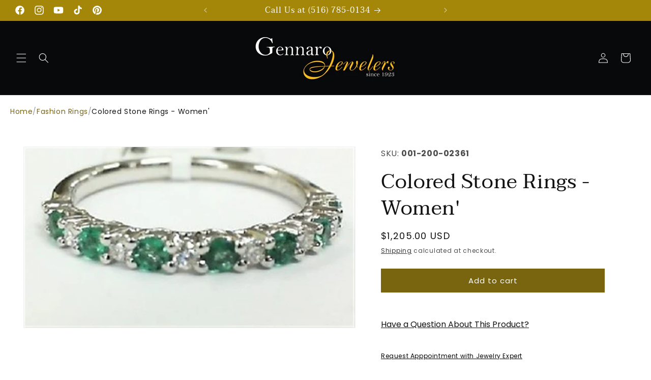

--- FILE ---
content_type: application/javascript
request_url: https://stcdn.leadconnectorhq.com/_preview/Ciyh5drs.js
body_size: -657
content:
import{_ as s,a as o,b as t,an as a}from"./Cb0xH5bH.js";const r={},n={class:"short-label"};function c(e,l){return o(),t("span",n,[a(e.$slots,"default")])}const f=s(r,[["render",c]]);export{f as S};


--- FILE ---
content_type: application/javascript
request_url: https://stcdn.leadconnectorhq.com/_preview/BSwTSW5N.js
body_size: -793
content:
import"./Cb0xH5bH.js";function r(e){return{}}export{r as u};


--- FILE ---
content_type: application/javascript
request_url: https://stcdn.leadconnectorhq.com/_preview/BSwTSW5N.js
body_size: -719
content:
import"./Cb0xH5bH.js";function r(e){return{}}export{r as u};


--- FILE ---
content_type: application/javascript
request_url: https://stcdn.leadconnectorhq.com/_preview/OQERkcFn.js
body_size: -523
content:
import{d as a,as as e,a as s,b as r,an as n}from"./Cb0xH5bH.js";import{u as o}from"./sPyZiPuU.js";const l=a({__name:"form",setup(c){return o({script:[{src:e.IFRAME_RESIZE,async:!0,type:"text/javascript"},{src:e.IFRAME_PIXEL,async:!0,type:"text/javascript"}]}),(t,p)=>(s(),r("div",null,[n(t.$slots,"default")]))}});export{l as default};


--- FILE ---
content_type: application/javascript
request_url: https://stcdn.leadconnectorhq.com/_preview/OQERkcFn.js
body_size: -304
content:
import{d as a,as as e,a as s,b as r,an as n}from"./Cb0xH5bH.js";import{u as o}from"./sPyZiPuU.js";const l=a({__name:"form",setup(c){return o({script:[{src:e.IFRAME_RESIZE,async:!0,type:"text/javascript"},{src:e.IFRAME_PIXEL,async:!0,type:"text/javascript"}]}),(t,p)=>(s(),r("div",null,[n(t.$slots,"default")]))}});export{l as default};


--- FILE ---
content_type: application/javascript
request_url: https://stcdn.leadconnectorhq.com/_preview/Ciyh5drs.js
body_size: -699
content:
import{_ as s,a as o,b as t,an as a}from"./Cb0xH5bH.js";const r={},n={class:"short-label"};function c(e,l){return o(),t("span",n,[a(e.$slots,"default")])}const f=s(r,[["render",c]]);export{f as S};
